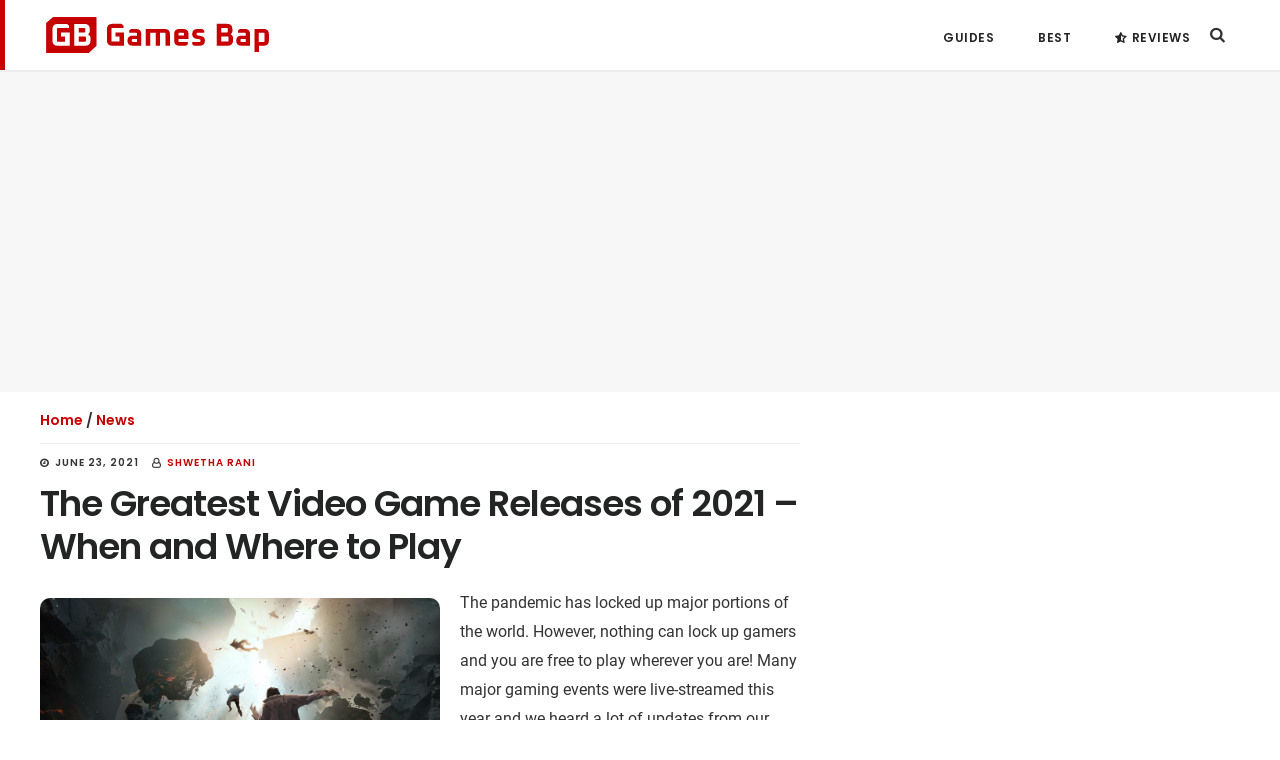

--- FILE ---
content_type: image/svg+xml
request_url: https://www.gamesbap.com/wp-content/uploads/2021/10/Games-Bap.svg
body_size: 453
content:
<svg xmlns="http://www.w3.org/2000/svg" viewBox="0 0 563.1 91"><defs><style>.cls-1{fill:#c60000;}.cls-2{fill:#fff;}</style></defs><g id="GB_BG" data-name="GB BG"><polygon class="cls-1" points="127.4 0 127.4 72.6 107.99 91 0 91 0 15.42 17.67 0 127.4 0"/></g><g id="GB"><path class="cls-2" d="M34.93,83.26V54.94q0-13.44,13.44-13.44H71.49l5.36,4.16V51.9h-28a2.12,2.12,0,0,0-2.4,2.4V83.9a2.12,2.12,0,0,0,2.4,2.4H66.93V73.5H56.37V63.1H78.45V96.7H48.37Q34.93,96.7,34.93,83.26Z" transform="translate(-19 -24)"/><path class="cls-2" d="M90,96.7V41.5h26.08q13.44,0,13.44,13.44v4.8a7,7,0,0,1-1.6,4.64l-2.8,3.36,3.36,2.8a7.79,7.79,0,0,1,2.64,6.4v6.32q0,13.44-13.44,13.44Zm11.52-33.6h14.08a2.12,2.12,0,0,0,2.4-2.4V54.3a2.12,2.12,0,0,0-2.4-2.4H101.49Zm0,23.2h15.68a2.12,2.12,0,0,0,2.4-2.4v-8a2.12,2.12,0,0,0-2.4-2.4H101.49Z" transform="translate(-19 -24)"/></g><g id="Games_Bap" data-name="Games Bap"><path class="cls-1" d="M172.66,83.13V54.81q0-13.44,13.44-13.44h23.12l5.36,4.16v6.24h-28a2.12,2.12,0,0,0-2.4,2.4v29.6a2.12,2.12,0,0,0,2.4,2.4h18.08V73.37H194.1V63h22.08v33.6H186.1Q172.68,96.57,172.66,83.13Z" transform="translate(-19 -24)"/><path class="cls-1" d="M237.62,96.57q-13,0-13-12.72t13-12.72h11V66.49a2.26,2.26,0,0,0-2.56-2.56h-17v-6l4.8-3.6h12.8q13,0,13,13V96.57ZM235.7,84.41A2.26,2.26,0,0,0,238.26,87h10.4V79.61h-10.4a2.26,2.26,0,0,0-2.56,2.56Z" transform="translate(-19 -24)"/><path class="cls-1" d="M270.9,96.57V54.33h48.16q13,0,13,13V96.57H321V66.49a2.26,2.26,0,0,0-2.56-2.56H307V96.57h-11V63.93h-14V96.57Z" transform="translate(-19 -24)"/><path class="cls-1" d="M342.58,83.61V67.29q0-13,13-13h10.4q13,0,13,13V79.53H353.62v4.88A2.26,2.26,0,0,0,356.18,87H377.3v6l-4.8,3.6h-17Q342.58,96.57,342.58,83.61Zm11-12.56h14.24V66.49a2.26,2.26,0,0,0-2.56-2.56h-9.12a2.26,2.26,0,0,0-2.56,2.56Z" transform="translate(-19 -24)"/><path class="cls-1" d="M388.34,93V87h18.4c1.81,0,2.72-1,2.72-3s-.75-3.25-2.24-3.52L398.58,79q-10.24-1.75-10.24-11.84,0-12.79,13-12.8h12.4l4.8,3.6v6H401.94c-1.81,0-2.72,1-2.72,3s.83,3.33,2.48,3.6L410.26,72q10.15,1.68,10.16,11.68,0,12.89-13,12.88H393.14Z" transform="translate(-19 -24)"/><path class="cls-1" d="M450.42,96.57V41.37H476.5q13.44,0,13.44,13.44v4.8a7,7,0,0,1-1.6,4.64l-2.8,3.36,3.36,2.8a7.78,7.78,0,0,1,2.64,6.4v6.32q0,13.44-13.44,13.44ZM461.94,63H476a2.12,2.12,0,0,0,2.4-2.4v-6.4a2.12,2.12,0,0,0-2.4-2.4H461.94Zm0,23.2h15.68a2.12,2.12,0,0,0,2.4-2.4v-8a2.12,2.12,0,0,0-2.4-2.4H461.94Z" transform="translate(-19 -24)"/><path class="cls-1" d="M512.5,96.57q-13,0-13-12.72t13-12.72h11V66.49A2.26,2.26,0,0,0,521,63.93H504v-6l4.8-3.6h12.8q13,0,13,13V96.57Zm-1.92-12.16A2.26,2.26,0,0,0,513.14,87h10.4V79.61h-10.4a2.26,2.26,0,0,0-2.56,2.56Z" transform="translate(-19 -24)"/><path class="cls-1" d="M545.78,112.57V54.33h23.36q13,0,13,13V83.61q0,13-13,13H556.82v16Zm11-25.6H568.5a2.26,2.26,0,0,0,2.56-2.56V66.49a2.26,2.26,0,0,0-2.56-2.56H556.82Z" transform="translate(-19 -24)"/></g></svg>